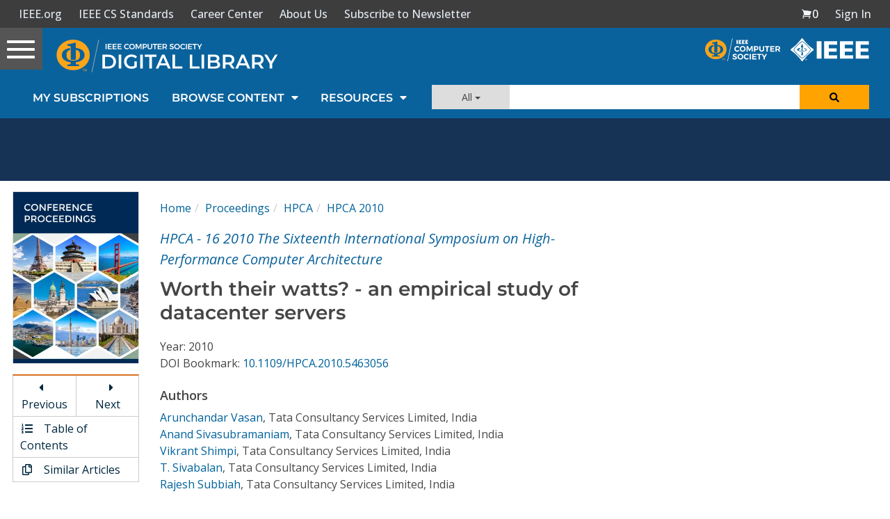

--- FILE ---
content_type: text/html; charset=utf-8
request_url: https://www.google.com/recaptcha/api2/aframe
body_size: 255
content:
<!DOCTYPE HTML><html><head><meta http-equiv="content-type" content="text/html; charset=UTF-8"></head><body><script nonce="-ue2VaiPC7cIyv1bTdTsdQ">/** Anti-fraud and anti-abuse applications only. See google.com/recaptcha */ try{var clients={'sodar':'https://pagead2.googlesyndication.com/pagead/sodar?'};window.addEventListener("message",function(a){try{if(a.source===window.parent){var b=JSON.parse(a.data);var c=clients[b['id']];if(c){var d=document.createElement('img');d.src=c+b['params']+'&rc='+(localStorage.getItem("rc::a")?sessionStorage.getItem("rc::b"):"");window.document.body.appendChild(d);sessionStorage.setItem("rc::e",parseInt(sessionStorage.getItem("rc::e")||0)+1);localStorage.setItem("rc::h",'1769736883301');}}}catch(b){}});window.parent.postMessage("_grecaptcha_ready", "*");}catch(b){}</script></body></html>

--- FILE ---
content_type: application/javascript
request_url: https://prism.app-us1.com/?a=224472483&u=https%3A%2F%2Fwww.computer.org%2Fcsdl%2Fproceedings-article%2Fhpca%2F2010%2F05463056%2F12OmNxzMnXw
body_size: 138
content:
window.visitorGlobalObject=window.visitorGlobalObject||window.prismGlobalObject;window.visitorGlobalObject.setVisitorId('fd12cbe0-d9fa-4130-ba8a-674772125956', '224472483');window.visitorGlobalObject.setWhitelistedServices('tracking', '224472483');

--- FILE ---
content_type: text/javascript
request_url: https://polo.feathr.co/v1/analytics/match/script.js?a_id=5cdda43ba3a493000bf82f7f&pk=feathr
body_size: -281
content:
(function (w) {
    
        
    if (typeof w.feathr === 'function') {
        w.feathr('integrate', 'ttd', '697c0ab0dbcd1c0002e3d17c');
    }
        
        
    if (typeof w.feathr === 'function') {
        w.feathr('match', '697c0ab0dbcd1c0002e3d17c');
    }
        
    
}(window));